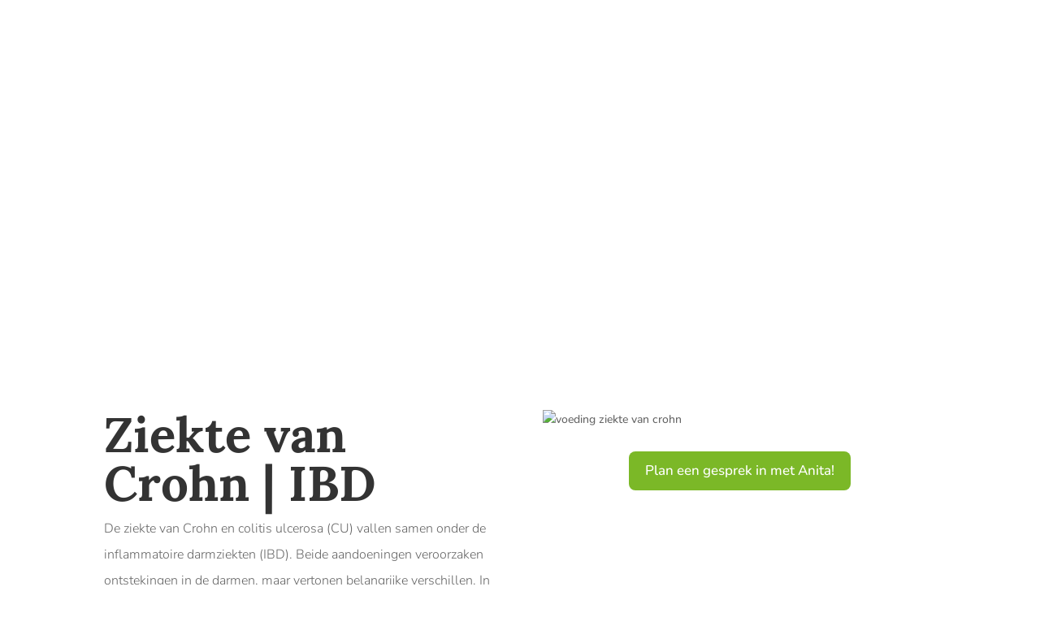

--- FILE ---
content_type: application/x-javascript; charset=utf-8
request_url: https://consent.cookiebot.com/f1bb3ca7-aa56-48a1-b15e-83570d9c926b/cc.js?renew=false&referer=food-care.nl&dnt=false&init=false
body_size: 205
content:
if(console){var cookiedomainwarning='Error: The domain FOOD-CARE.NL is not authorized to show the cookie banner for domain group ID f1bb3ca7-aa56-48a1-b15e-83570d9c926b. Please add it to the domain group in the Cookiebot Manager to authorize the domain.';if(typeof console.warn === 'function'){console.warn(cookiedomainwarning)}else{console.log(cookiedomainwarning)}};